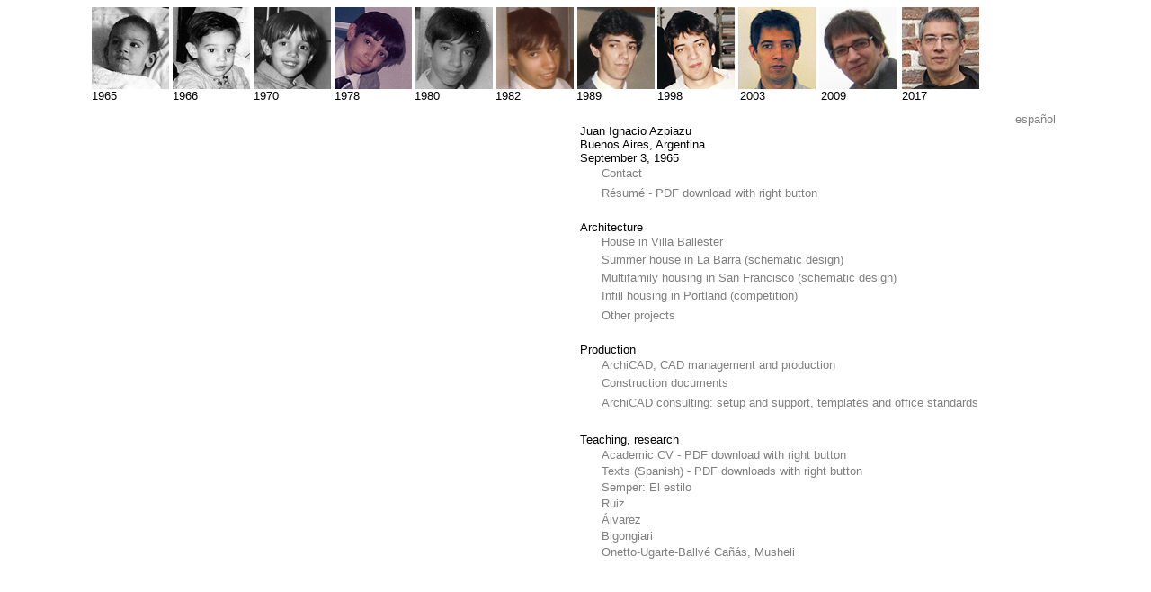

--- FILE ---
content_type: text/html
request_url: http://www.ignacioazpiazu.com/home-en.html
body_size: 2148
content:
<!DOCTYPE html>
<html class="html">
 <head>

  <meta http-equiv="Content-type" content="text/html;charset=UTF-8"/>
  <meta name="generator" content="7.0.314.244"/>
  <title>Home&#45;en</title>
  <!-- CSS -->
  <link rel="stylesheet" type="text/css" href="css/site_global.css?464815403"/>
  <link rel="stylesheet" type="text/css" href="css/master_masterheader.css?208882509"/>
  <link rel="stylesheet" type="text/css" href="css/master_masteren.css?4186717620"/>
  <link rel="stylesheet" type="text/css" href="css/home-en.css?105782908" id="pagesheet"/>
  <!-- Other scripts -->
  <script type="text/javascript">
   document.documentElement.className += ' js';
</script>
   </head>
 <body>

  <div class="clearfix" id="page"><!-- column -->
   <div class="clearfix colelem" id="pu1024"><!-- group -->
    <div class="clip_frame grpelem" id="u1024"><!-- image -->
     <img class="block" id="u1024_img" src="images/1965.jpg" alt="" width="86" height="91"/>
    </div>
    <div class="clip_frame grpelem" id="u817"><!-- image -->
     <img class="block" id="u817_img" src="images/1966.jpg" alt="" width="86" height="91"/>
    </div>
    <div class="clip_frame grpelem" id="u1022"><!-- image -->
     <img class="block" id="u1022_img" src="images/1970.jpg" alt="" width="86" height="91"/>
    </div>
    <div class="clip_frame grpelem" id="u1006"><!-- image -->
     <img class="block" id="u1006_img" src="images/1978.jpg" alt="" width="86" height="91"/>
    </div>
    <div class="clip_frame grpelem" id="u819"><!-- image -->
     <img class="block" id="u819_img" src="images/1980.jpg" alt="" width="86" height="91"/>
    </div>
    <div class="clip_frame grpelem" id="u943"><!-- image -->
     <img class="block" id="u943_img" src="images/1982.jpg" alt="" width="86" height="91"/>
    </div>
    <div class="clip_frame grpelem" id="u1015"><!-- image -->
     <img class="block" id="u1015_img" src="images/1989.jpg" alt="" width="86" height="91"/>
    </div>
    <div class="clip_frame grpelem" id="u1011"><!-- image -->
     <img class="block" id="u1011_img" src="images/1998.jpg" alt="" width="86" height="91"/>
    </div>
    <div class="clip_frame grpelem" id="u823"><!-- image -->
     <img class="block" id="u823_img" src="images/2003.jpg" alt="" width="86" height="91"/>
    </div>
    <div class="clip_frame grpelem" id="u1610"><!-- image -->
     <img class="block" id="u1610_img" src="images/2009.jpg" alt="" width="86" height="91"/>
    </div>
    <div class="clip_frame grpelem" id="u7354"><!-- image -->
     <img class="block" id="u7354_img" src="images/2017-2.jpg" alt="" width="86" height="91"/>
    </div>
   </div>
   <div class="clearfix colelem" id="pu1005-4"><!-- group -->
    <div class="Year clearfix grpelem" id="u1005-4"><!-- content -->
     <p>1965</p>
    </div>
    <div class="Year clearfix grpelem" id="u1021-4"><!-- content -->
     <p>1966</p>
    </div>
    <div class="Year clearfix grpelem" id="u1014-4"><!-- content -->
     <p>1970</p>
    </div>
    <div class="Year clearfix grpelem" id="u1010-4"><!-- content -->
     <p>1978</p>
    </div>
    <div class="Year clearfix grpelem" id="u1029-4"><!-- content -->
     <p>1980</p>
    </div>
    <div class="Year clearfix grpelem" id="u863-4"><!-- content -->
     <p>1982</p>
    </div>
    <div class="Year clearfix grpelem" id="u1020-4"><!-- content -->
     <p>1989</p>
    </div>
    <div class="Year clearfix grpelem" id="u822-4"><!-- content -->
     <p>1998</p>
    </div>
    <div class="Year clearfix grpelem" id="u1009-4"><!-- content -->
     <p>2003</p>
    </div>
    <div class="Year clearfix grpelem" id="u821-4"><!-- content -->
     <p>2009</p>
    </div>
    <div class="Year clearfix grpelem" id="u1027-4"><!-- content -->
     <p>2017</p>
    </div>
    <div class="Year clearfix grpelem" id="u1028-3"><!-- content -->
     <p>&nbsp;</p>
    </div>
   </div>
   <a class="nonblock nontext clearfix colelem" id="u625-4" href="home-es.html"><!-- content --><p class="Idioma">español</p></a>
   <div class="T-tulo clearfix colelem" id="u4744-8"><!-- content -->
    <p>Juan Ignacio Azpiazu</p>
    <p>Buenos Aires, Argentina</p>
    <p>September 3, 1965</p>
   </div>
   <ul class="MenuBar clearfix colelem" id="menuu4653"><!-- vertical box -->
    <li class="MenuItemContainer clearfix colelem" id="u4676"><!-- horizontal box -->
     <a class="nonblock nontext MenuItem MenuItemWithSubMenu clearfix grpelem" id="u4677" href="contact-en.html"><!-- horizontal box --><div class="MenuItemLabel Menu clearfix grpelem" id="u4678-4"><!-- content --><p>Contact</p></div></a>
    </li>
    <li class="MenuItemContainer clearfix colelem" id="u4654"><!-- horizontal box -->
     <a class="nonblock nontext MenuItem MenuItemWithSubMenu clearfix grpelem" id="u4657" href="http://www.ignacioazpiazu.com/samples/Azpiazu-en-130922.pdf"><!-- horizontal box --><div class="MenuItemLabel Menu clearfix grpelem" id="u4658-4"><!-- content --><p>Résumé &#45; PDF download with right button</p></div></a>
    </li>
   </ul>
   <div class="T-tulo clearfix colelem" id="u4743-4"><!-- content -->
    <p>Architecture</p>
   </div>
   <ul class="MenuBar clearfix colelem" id="menuu4602"><!-- vertical box -->
    <li class="MenuItemContainer clearfix colelem" id="u4610"><!-- horizontal box -->
     <a class="nonblock nontext MenuItem MenuItemWithSubMenu clearfix grpelem" id="u4613" href="csk-en.html"><!-- horizontal box --><div class="MenuItemLabel Menu clearfix grpelem" id="u4614-4"><!-- content --><p>House in Villa Ballester</p></div></a>
    </li>
    <li class="MenuItemContainer clearfix colelem" id="u4646"><!-- horizontal box -->
     <a class="nonblock nontext MenuItem MenuItemWithSubMenu clearfix grpelem" id="u4647" href="clb-en.html"><!-- horizontal box --><div class="MenuItemLabel Menu clearfix grpelem" id="u4650-4"><!-- content --><p>Summer house in La Barra (schematic design)</p></div></a>
    </li>
    <li class="MenuItemContainer clearfix colelem" id="u4617"><!-- horizontal box -->
     <a class="nonblock nontext MenuItem MenuItemWithSubMenu clearfix grpelem" id="u4620" href="coo-en.html"><!-- horizontal box --><div class="MenuItemLabel Menu clearfix grpelem" id="u4623-4"><!-- content --><p>Multifamily housing in San Francisco (schematic design)</p></div></a>
    </li>
    <li class="MenuItemContainer clearfix colelem" id="u4603"><!-- horizontal box -->
     <a class="nonblock nontext MenuItem MenuItemWithSubMenu clearfix grpelem" id="u4606" href="por-en.html"><!-- horizontal box --><div class="MenuItemLabel Menu clearfix grpelem" id="u4607-4"><!-- content --><p>Infill housing in Portland (competition)</p></div></a>
    </li>
    <li class="MenuItemContainer clearfix colelem" id="u4624"><!-- horizontal box -->
     <a class="nonblock nontext MenuItem MenuItemWithSubMenu clearfix grpelem" id="u4627" href="others-en.html"><!-- horizontal box --><div class="MenuItemLabel Menu clearfix grpelem" id="u4630-4"><!-- content --><p>Other projects</p></div></a>
    </li>
   </ul>
   <div class="T-tulo clearfix colelem" id="u4745-4"><!-- content -->
    <p>Production</p>
   </div>
   <ul class="MenuBar clearfix colelem" id="menuu4683"><!-- vertical box -->
    <li class="MenuItemContainer clearfix colelem" id="u4684"><!-- horizontal box -->
     <a class="nonblock nontext MenuItem MenuItemWithSubMenu clearfix grpelem" id="u4685" href="bim-en.html"><!-- horizontal box --><div class="MenuItemLabel Menu clearfix grpelem" id="u4688-4"><!-- content --><p>ArchiCAD, CAD management and production</p></div></a>
    </li>
    <li class="MenuItemContainer clearfix colelem" id="u4706"><!-- horizontal box -->
     <a class="nonblock nontext MenuItem MenuItemWithSubMenu clearfix grpelem" id="u4707" href="doc-en.html"><!-- horizontal box --><div class="MenuItemLabel Menu clearfix grpelem" id="u4708-4"><!-- content --><p>Construction documents</p></div></a>
    </li>
    <li class="MenuItemContainer clearfix colelem" id="u5856"><!-- horizontal box -->
     <a class="nonblock nontext MenuItem MenuItemWithSubMenu clearfix grpelem" id="u5859" href="consulting-en.html"><!-- horizontal box --><div class="MenuItemLabel Menu clearfix grpelem" id="u5862-4"><!-- content --><p>ArchiCAD consulting: setup and support, templates and office standards</p></div></a>
    </li>
   </ul>
   <div class="T-tulo clearfix colelem" id="u4746-4"><!-- content -->
    <p>Teaching, research</p>
   </div>
   <ul class="MenuBar clearfix colelem" id="menuu4713"><!-- vertical box -->
    <li class="MenuItemContainer clearfix colelem" id="u6102"><!-- horizontal box -->
     <a class="nonblock nontext MenuItem MenuItemWithSubMenu clearfix grpelem" id="u6103" href="http://www.ignacioazpiazu.com/Azpiazu-academic-131223.pdf"><!-- horizontal box --><div class="MenuItemLabel Menu clearfix grpelem" id="u6104-4"><!-- content --><p>Academic CV &#45; PDF download with right button</p></div></a>
    </li>
    <li class="MenuItemContainer clearfix colelem" id="u4736"><!-- horizontal box -->
     <a class="nonblock nontext MenuItem MenuItemWithSubMenu clearfix grpelem" id="u4739" href="texts-en.html"><!-- horizontal box --><div class="MenuItemLabel Menu clearfix grpelem" id="u4742-4"><!-- content --><p>Texts (Spanish) &#45; PDF downloads with right button</p></div></a>
    </li>
    <li class="MenuItemContainer clearfix colelem" id="u4729"><!-- horizontal box -->
     <a class="nonblock nontext MenuItem MenuItemWithSubMenu clearfix grpelem" id="u4730" href="semper-en.html"><!-- horizontal box --><div class="MenuItemLabel Menu clearfix grpelem" id="u4733-4"><!-- content --><p>Semper: El estilo</p></div></a>
    </li>
    <li class="MenuItemContainer clearfix colelem" id="u6123"><!-- horizontal box -->
     <a class="nonblock nontext MenuItem MenuItemWithSubMenu clearfix grpelem" id="u6126" href="ruiz-en.html"><!-- horizontal box --><div class="MenuItemLabel Menu clearfix grpelem" id="u6127-4"><!-- content --><p>Ruiz</p></div></a>
    </li>
    <li class="MenuItemContainer clearfix colelem" id="u7178"><!-- horizontal box -->
     <a class="nonblock nontext MenuItem MenuItemWithSubMenu clearfix grpelem" id="u7181" href="%c3%a1lvarez-en.html"><!-- horizontal box --><div class="MenuItemLabel Menu clearfix grpelem" id="u7184-4"><!-- content --><p>Álvarez</p></div></a>
    </li>
    <li class="MenuItemContainer clearfix colelem" id="u7171"><!-- horizontal box -->
     <a class="nonblock nontext MenuItem MenuItemWithSubMenu clearfix grpelem" id="u7174" href="bigongiari-en.html"><!-- horizontal box --><div class="MenuItemLabel Menu clearfix grpelem" id="u7177-4"><!-- content --><p>Bigongiari</p></div></a>
    </li>
    <li class="MenuItemContainer clearfix colelem" id="u7164"><!-- horizontal box -->
     <a class="nonblock nontext MenuItem MenuItemWithSubMenu clearfix grpelem" id="u7167" href="oubcm-en.html"><!-- horizontal box --><div class="MenuItemLabel Menu clearfix grpelem" id="u7170-4"><!-- content --><p>Onetto&#45;Ugarte&#45;Ballvé Cañás, Musheli</p></div></a>
    </li>
   </ul>
  </div>
  <!-- JS includes -->
  <script type="text/javascript">
   if (document.location.protocol != 'https:') document.write('\x3Cscript src="http://musecdn.businesscatalyst.com/scripts/4.0/jquery-1.8.3.min.js" type="text/javascript">\x3C/script>');
</script>
  <script type="text/javascript">
   window.jQuery || document.write('\x3Cscript src="scripts/jquery-1.8.3.min.js" type="text/javascript">\x3C/script>');
</script>
  <script src="scripts/museutils.js?3865766194" type="text/javascript"></script>
  <script src="scripts/jquery.musemenu.js?3788803530" type="text/javascript"></script>
  <!-- Other scripts -->
  <script type="text/javascript">
   $(document).ready(function() { try {
Muse.Utils.transformMarkupToFixBrowserProblemsPreInit();/* body */
Muse.Utils.prepHyperlinks(true);/* body */
Muse.Utils.initWidget('.MenuBar', function(elem) { return $(elem).museMenu(); });/* unifiedNavBar */
Muse.Utils.showWidgetsWhenReady();/* body */
Muse.Utils.transformMarkupToFixBrowserProblems();/* body */
} catch(e) { Muse.Assert.fail('Error calling selector function:' + e); }});
</script>
   </body>
</html>


--- FILE ---
content_type: text/css
request_url: http://www.ignacioazpiazu.com/css/master_masterheader.css?208882509
body_size: 133
content:
#u1024,#u817,#u1022,#u1006,#u819,#u943,#u1015,#u1011,#u823,#u1610,#u7354,#u1005-4,#u1021-4,#u1014-4,#u1010-4,#u1029-4,#u863-4,#u1020-4,#u822-4,#u1009-4,#u821-4,#u1027-4,#u1028-3
{
	position: relative;
}



--- FILE ---
content_type: text/css
request_url: http://www.ignacioazpiazu.com/css/master_masteren.css?4186717620
body_size: 695
content:
#u4678-4
{
	border-style: none;
	border-color: transparent;
	background-color: transparent;
	position: relative;
}

#u4677:hover #u4678-4 p
{
	color: #505050;
	visibility: inherit;
}

#u4658-4
{
	border-style: none;
	border-color: transparent;
	background-color: transparent;
	position: relative;
}

#u4657:hover #u4658-4 p
{
	color: #505050;
	visibility: inherit;
}

.MenuItem /* unifiedNavBar */
{
	cursor: pointer;
}

#u4614-4
{
	border-style: none;
	border-color: transparent;
	background-color: transparent;
	position: relative;
}

#u4613:hover #u4614-4 p
{
	color: #505050;
	visibility: inherit;
}

#u4650-4
{
	border-style: none;
	border-color: transparent;
	background-color: transparent;
	position: relative;
}

#u4647:hover #u4650-4 p
{
	color: #505050;
	visibility: inherit;
}

#u4623-4
{
	border-style: none;
	border-color: transparent;
	background-color: transparent;
	position: relative;
}

#u4620:hover #u4623-4 p
{
	color: #505050;
	visibility: inherit;
}

#u4607-4
{
	border-style: none;
	border-color: transparent;
	background-color: transparent;
	position: relative;
}

#u4606:hover #u4607-4 p
{
	color: #505050;
	visibility: inherit;
}

#u4630-4
{
	border-style: none;
	border-color: transparent;
	background-color: transparent;
	position: relative;
}

#u4627:hover #u4630-4 p
{
	color: #505050;
	visibility: inherit;
}

#u4688-4
{
	border-style: none;
	border-color: transparent;
	background-color: transparent;
	position: relative;
}

#u4685:hover #u4688-4 p
{
	color: #505050;
	visibility: inherit;
}

#u4708-4
{
	border-style: none;
	border-color: transparent;
	background-color: transparent;
	position: relative;
}

#u4707:hover #u4708-4 p
{
	color: #505050;
	visibility: inherit;
}

#u5862-4
{
	border-style: none;
	border-color: transparent;
	background-color: transparent;
	position: relative;
}

#u5859:hover #u5862-4 p
{
	color: #505050;
	visibility: inherit;
}

#u6104-4
{
	border-style: none;
	border-color: transparent;
	background-color: transparent;
	position: relative;
}

#u6103:hover #u6104-4 p
{
	color: #505050;
	visibility: inherit;
}

#u4742-4
{
	border-style: none;
	border-color: transparent;
	background-color: transparent;
	position: relative;
}

#u4739:hover #u4742-4 p
{
	color: #505050;
	visibility: inherit;
}

#u4733-4
{
	border-style: none;
	border-color: transparent;
	background-color: transparent;
	position: relative;
}

#u4730:hover #u4733-4 p
{
	color: #505050;
	visibility: inherit;
}

#u6127-4
{
	border-style: none;
	border-color: transparent;
	background-color: transparent;
	position: relative;
}

#u6126:hover #u6127-4 p
{
	color: #505050;
	visibility: inherit;
}

#u7184-4
{
	border-style: none;
	border-color: transparent;
	background-color: transparent;
	position: relative;
}

#u7181:hover #u7184-4 p
{
	color: #505050;
	visibility: inherit;
}

#u7177-4
{
	border-style: none;
	border-color: transparent;
	background-color: transparent;
	position: relative;
}

#u7174:hover #u7177-4 p
{
	color: #505050;
	visibility: inherit;
}

#u625-4,#u4744-8,#menuu4653,#u4676,#u4677,#u4654,#u4657,#u4743-4,#menuu4602,#u4610,#u4613,#u4646,#u4647,#u4617,#u4620,#u4603,#u4606,#u4624,#u4627,#u4745-4,#menuu4683,#u4684,#u4685,#u4706,#u4707,#u5856,#u5859,#u4746-4,#menuu4713,#u6102,#u6103,#u4736,#u4739,#u4729,#u4730,#u6123,#u6126,#u7178,#u7181,#u7171,#u7174,#u7164,#u7167
{
	position: relative;
}

#u7170-4
{
	border-style: none;
	border-color: transparent;
	background-color: transparent;
	position: relative;
}

#u4677.MuseMenuActive #u4678-4,#u4657.MuseMenuActive #u4658-4,#u4613.MuseMenuActive #u4614-4,#u4647.MuseMenuActive #u4650-4,#u4620.MuseMenuActive #u4623-4,#u4606.MuseMenuActive #u4607-4,#u4627.MuseMenuActive #u4630-4,#u4685.MuseMenuActive #u4688-4,#u4707.MuseMenuActive #u4708-4,#u5859.MuseMenuActive #u5862-4,#u6103.MuseMenuActive #u6104-4,#u4739.MuseMenuActive #u4742-4,#u4730.MuseMenuActive #u4733-4,#u6126.MuseMenuActive #u6127-4,#u7181.MuseMenuActive #u7184-4,#u7174.MuseMenuActive #u7177-4,#u7167.MuseMenuActive #u7170-4
{
	border-style: none;
	border-color: transparent;
}

#u7167:hover #u7170-4 p
{
	color: #505050;
	visibility: inherit;
}

#u4677.MuseMenuActive #u4678-4 p,#u4657.MuseMenuActive #u4658-4 p,#u4613.MuseMenuActive #u4614-4 p,#u4647.MuseMenuActive #u4650-4 p,#u4620.MuseMenuActive #u4623-4 p,#u4606.MuseMenuActive #u4607-4 p,#u4627.MuseMenuActive #u4630-4 p,#u4685.MuseMenuActive #u4688-4 p,#u4707.MuseMenuActive #u4708-4 p,#u5859.MuseMenuActive #u5862-4 p,#u6103.MuseMenuActive #u6104-4 p,#u4739.MuseMenuActive #u4742-4 p,#u4730.MuseMenuActive #u4733-4 p,#u6126.MuseMenuActive #u6127-4 p,#u7181.MuseMenuActive #u7184-4 p,#u7174.MuseMenuActive #u7177-4 p,#u7167.MuseMenuActive #u7170-4 p
{
	color: #323232;
	visibility: inherit;
}



--- FILE ---
content_type: text/css
request_url: http://www.ignacioazpiazu.com/css/home-en.css?105782908
body_size: 1092
content:
.html
{
	background-color: #FFFFFF;
}

#page
{
	z-index: 1;
	width: 1077px;
	min-height: 604px;
	background-image: none;
	border-style: none;
	border-color: transparent;
	background-color: #FFFFFF;
	margin-left: auto;
	margin-right: auto;
	padding: 8px 21px 38px 22px;
}

#u1024
{
	z-index: 2;
	width: 86px;
	margin-right: -10000px;
}

#u817
{
	z-index: 6;
	width: 86px;
	margin-right: -10000px;
	left: 90px;
}

#u1022
{
	z-index: 4;
	width: 86px;
	margin-right: -10000px;
	left: 180px;
}

#u1006
{
	z-index: 8;
	width: 86px;
	margin-right: -10000px;
	left: 270px;
}

#u819
{
	z-index: 10;
	width: 86px;
	margin-right: -10000px;
	left: 360px;
}

#u943
{
	z-index: 12;
	width: 86px;
	margin-right: -10000px;
	left: 450px;
}

#u1015
{
	z-index: 14;
	width: 86px;
	margin-right: -10000px;
	left: 540px;
}

#u1011
{
	z-index: 16;
	width: 86px;
	margin-right: -10000px;
	left: 629px;
}

#u823
{
	z-index: 18;
	width: 86px;
	margin-right: -10000px;
	left: 719px;
}

#u1610
{
	z-index: 67;
	width: 86px;
	margin-right: -10000px;
	left: 809px;
}

#u7354
{
	z-index: 69;
	width: 86px;
	margin-right: -10000px;
	left: 901px;
}

#pu1024,#pu1005-4
{
	width: 0.01px;
	position: relative;
}

#u1005-4
{
	z-index: 20;
	width: 86px;
	min-height: 26px;
	margin-right: -10000px;
}

#u1021-4
{
	z-index: 44;
	width: 86px;
	min-height: 26px;
	margin-right: -10000px;
	left: 90px;
}

#u1014-4
{
	z-index: 32;
	width: 86px;
	min-height: 26px;
	margin-right: -10000px;
	left: 180px;
}

#u1010-4
{
	z-index: 56;
	width: 86px;
	min-height: 26px;
	margin-right: -10000px;
	left: 270px;
}

#u1029-4
{
	z-index: 24;
	width: 86px;
	min-height: 26px;
	margin-right: -10000px;
	left: 359px;
}

#u863-4
{
	z-index: 48;
	width: 86px;
	min-height: 26px;
	margin-right: -10000px;
	left: 449px;
}

#u1020-4
{
	z-index: 36;
	width: 86px;
	min-height: 26px;
	margin-right: -10000px;
	left: 539px;
}

#u822-4
{
	z-index: 60;
	width: 86px;
	min-height: 26px;
	margin-right: -10000px;
	left: 629px;
}

#u1009-4
{
	z-index: 28;
	width: 86px;
	min-height: 26px;
	margin-right: -10000px;
	left: 721px;
}

#u821-4
{
	z-index: 52;
	width: 86px;
	min-height: 26px;
	margin-right: -10000px;
	left: 811px;
}

#u1027-4
{
	z-index: 40;
	width: 86px;
	min-height: 26px;
	margin-right: -10000px;
	left: 901px;
}

#u1028-3
{
	z-index: 64;
	width: 86px;
	min-height: 26px;
	margin-right: -10000px;
	left: 991px;
}

#u625-4
{
	z-index: 71;
	width: 190px;
	min-height: 11px;
	margin-left: 882px;
}

#u4744-8
{
	z-index: 185;
	width: 190px;
	min-height: 11px;
	margin-left: 543px;
	top: -2px;
	margin-bottom: -2px;
}

#menuu4653
{
	z-index: 106;
	width: 464px;
	margin-left: 567px;
	margin-top: 2px;
}

#u4678-4
{
	width: 464px;
	min-height: 16px;
	margin-right: -10000px;
}

#u4677:hover #u4678-4
{
	padding-top: 0px;
	padding-bottom: 0px;
	min-height: 16px;
	margin: 0px -10000px 0px 0px;
}

#u4658-4
{
	width: 464px;
	min-height: 16px;
	margin-right: -10000px;
}

#u4677.MuseMenuActive #u4678-4,#u4657:hover #u4658-4
{
	padding-top: 0px;
	padding-bottom: 0px;
	min-height: 16px;
	margin: 0px -10000px 0px 0px;
}

#u4743-4
{
	z-index: 181;
	width: 190px;
	min-height: 11px;
	margin-left: 543px;
	margin-top: 20px;
}

#menuu4602
{
	z-index: 75;
	width: 464px;
	margin-left: 567px;
	margin-top: 1px;
}

#u4614-4
{
	width: 464px;
	min-height: 16px;
	margin-right: -10000px;
}

#u4657.MuseMenuActive #u4658-4,#u4613:hover #u4614-4
{
	padding-top: 0px;
	padding-bottom: 0px;
	min-height: 16px;
	margin: 0px -10000px 0px 0px;
}

#u4650-4
{
	width: 464px;
	min-height: 16px;
	margin-right: -10000px;
}

#u4613.MuseMenuActive #u4614-4,#u4647:hover #u4650-4
{
	padding-top: 0px;
	padding-bottom: 0px;
	min-height: 16px;
	margin: 0px -10000px 0px 0px;
}

#u4623-4
{
	width: 464px;
	min-height: 16px;
	margin-right: -10000px;
}

#u4647.MuseMenuActive #u4650-4,#u4620:hover #u4623-4
{
	padding-top: 0px;
	padding-bottom: 0px;
	min-height: 16px;
	margin: 0px -10000px 0px 0px;
}

#u4607-4
{
	width: 464px;
	min-height: 16px;
	margin-right: -10000px;
}

#u4620.MuseMenuActive #u4623-4,#u4606:hover #u4607-4
{
	padding-top: 0px;
	padding-bottom: 0px;
	min-height: 16px;
	margin: 0px -10000px 0px 0px;
}

#u4630-4
{
	width: 464px;
	min-height: 16px;
	margin-right: -10000px;
}

#u4606.MuseMenuActive #u4607-4,#u4627:hover #u4630-4
{
	padding-top: 0px;
	padding-bottom: 0px;
	min-height: 16px;
	margin: 0px -10000px 0px 0px;
}

#u4745-4
{
	z-index: 193;
	width: 190px;
	min-height: 11px;
	margin-left: 543px;
	margin-top: 20px;
}

#menuu4683
{
	z-index: 119;
	width: 464px;
	margin-left: 567px;
	margin-top: 2px;
}

#u4613,#u4647,#u4620,#u4685
{
	width: 464px;
	min-height: 17px;
	margin-right: -10000px;
}

#u4688-4
{
	width: 464px;
	min-height: 16px;
	margin-right: -10000px;
}

#u4627.MuseMenuActive #u4630-4,#u4685:hover #u4688-4
{
	padding-top: 0px;
	padding-bottom: 0px;
	min-height: 16px;
	margin: 0px -10000px 0px 0px;
}

#u4646,#u4617,#u4603,#u4706
{
	width: 464px;
	margin-top: 3px;
}

#u4708-4
{
	width: 464px;
	min-height: 16px;
	margin-right: -10000px;
}

#u4685.MuseMenuActive #u4688-4,#u4707:hover #u4708-4
{
	padding-top: 0px;
	padding-bottom: 0px;
	min-height: 16px;
	margin: 0px -10000px 0px 0px;
}

#u4654,#u4624,#u5856
{
	width: 464px;
	margin-top: 4px;
}

#u4677,#u4657,#u4606,#u4627,#u4707,#u5859
{
	width: 464px;
	min-height: 18px;
	margin-right: -10000px;
}

#u5862-4
{
	width: 464px;
	min-height: 16px;
	margin-right: -10000px;
}

#u4707.MuseMenuActive #u4708-4,#u5859:hover #u5862-4
{
	padding-top: 0px;
	padding-bottom: 0px;
	min-height: 16px;
	margin: 0px -10000px 0px 0px;
}

#u4746-4
{
	z-index: 197;
	width: 190px;
	min-height: 11px;
	margin-left: 543px;
	margin-top: 23px;
}

#menuu4713
{
	z-index: 138;
	width: 464px;
	margin-left: 567px;
	margin-top: 2px;
}

#u4676,#u4610,#u4684,#u6102
{
	width: 464px;
}

#u6103,#u6104-4
{
	width: 464px;
	min-height: 16px;
	margin-right: -10000px;
}

#u5859.MuseMenuActive #u5862-4,#u6103:hover #u6104-4
{
	padding-top: 0px;
	padding-bottom: 0px;
	min-height: 16px;
	margin: 0px -10000px 0px 0px;
}

#u4739,#u4742-4
{
	width: 464px;
	min-height: 16px;
	margin-right: -10000px;
}

#u6103.MuseMenuActive #u6104-4,#u4739:hover #u4742-4
{
	padding-top: 0px;
	padding-bottom: 0px;
	min-height: 16px;
	margin: 0px -10000px 0px 0px;
}

#u4730,#u4733-4
{
	width: 464px;
	min-height: 16px;
	margin-right: -10000px;
}

#u4739.MuseMenuActive #u4742-4,#u4730:hover #u4733-4
{
	padding-top: 0px;
	padding-bottom: 0px;
	min-height: 16px;
	margin: 0px -10000px 0px 0px;
}

#u6126,#u6127-4
{
	width: 464px;
	min-height: 16px;
	margin-right: -10000px;
}

#u4730.MuseMenuActive #u4733-4,#u6126:hover #u6127-4
{
	padding-top: 0px;
	padding-bottom: 0px;
	min-height: 16px;
	margin: 0px -10000px 0px 0px;
}

#u7181,#u7184-4
{
	width: 464px;
	min-height: 16px;
	margin-right: -10000px;
}

#u6126.MuseMenuActive #u6127-4,#u7181:hover #u7184-4
{
	padding-top: 0px;
	padding-bottom: 0px;
	min-height: 16px;
	margin: 0px -10000px 0px 0px;
}

#u7174,#u7177-4
{
	width: 464px;
	min-height: 16px;
	margin-right: -10000px;
}

#u7181.MuseMenuActive #u7184-4,#u7174:hover #u7177-4
{
	padding-top: 0px;
	padding-bottom: 0px;
	min-height: 16px;
	margin: 0px -10000px 0px 0px;
}

#u4736,#u4729,#u6123,#u7178,#u7171,#u7164
{
	width: 464px;
	margin-top: 2px;
}

#u7167,#u7170-4
{
	width: 464px;
	min-height: 16px;
	margin-right: -10000px;
}

#u7174.MuseMenuActive #u7177-4,#u7167:hover #u7170-4
{
	padding-top: 0px;
	padding-bottom: 0px;
	min-height: 16px;
	margin: 0px -10000px 0px 0px;
}

#u7167.MuseMenuActive #u7170-4
{
	padding-top: 0px;
	padding-bottom: 0px;
	min-height: 16px;
	margin: 0px -10000px 0px 0px;
}

body
{
	padding-bottom: 162px;
}



--- FILE ---
content_type: text/javascript
request_url: http://www.ignacioazpiazu.com/scripts/jquery.musemenu.js?3788803530
body_size: 1845
content:
/*
 ADOBE CONFIDENTIAL
 ___________________

 Copyright 2011 Adobe Systems Incorporated
 All Rights Reserved.

 NOTICE:  All information contained herein is, and remains
 the property of Adobe Systems Incorporated and its suppliers,
 if any.  The intellectual and technical concepts contained
 herein are proprietary to Adobe Systems Incorporated and its
 suppliers and may be covered by U.S. and Foreign Patents,
 patents in process, and are protected by trade secret or copyright law.
 Dissemination of this information or reproduction of this material
 is strictly forbidden unless prior written permission is obtained
 from Adobe Systems Incorporated.
*/
(function(a){a.fn.museMenu=function(){return this.each(function(){var b=a(this),c="absolute",d,f,g,i,h,k;if(b.css("position")=="fixed"){c="fixed";k=b;var j=Muse.Utils.getStyleSheetRuleById(Muse.Utils.getPageStyleSheet(),this.id);d=j?Muse.Utils.getRuleProperty(j,"top"):b.css("top");f=j?Muse.Utils.getRuleProperty(j,"left"):b.css("left");g=j?Muse.Utils.getRuleProperty(j,"right"):b.css("right");i=j?Muse.Utils.getRuleProperty(j,"bottom"):b.css("bottom");h=parseInt(b.css("margin-left"))}else for(j=b.parent();j.length>
0&&j.attr("id")!="page";){if(j.css("position")=="fixed"){c="fixed";k=j;var l=j.offset(),m=b.offset(),o=Muse.Utils.getStyleSheetRuleById(Muse.Utils.getPageStyleSheet(),j.attr("id")),q=o?Muse.Utils.getRuleProperty(o,"top"):j.css("top"),r=o?Muse.Utils.getRuleProperty(o,"left"):j.css("left"),n=o?Muse.Utils.getRuleProperty(o,"right"):j.css("right"),o=o?Muse.Utils.getRuleProperty(o,"bottom"):j.css("bottom");d=q&&q!="auto"?parseInt(q)+(m.top-l.top):q;f=r&&r!="auto"&&r.indexOf("%")==-1?parseInt(r)+(m.left-
l.left):r;g=n&&n!="auto"&&n.indexOf("%")==-1?parseInt(n)+(l.left+j.width())-(m.left+b.width()):n;i=o&&o!="auto"?parseInt(o)+(l.top+j.height())-(m.top+b.height()):o;h=parseInt(j.css("margin-left"))+(r&&r.indexOf("%")!=-1?m.left-l.left:0);break}j=j.parent()}var u=a(),A=!1,D=b.find(".MenuItemContainer"),j=b.find(".MenuItem"),l=b.find(".SubMenu").add(j),v;l.on("mouseover",function(){A=!0});l.on("mouseleave",function(){A=!1;setTimeout(function(){A===!1&&(D.each(function(){a(this).data("hideSubmenu")()}),
u=a())},300)});D.on("mouseleave",function(b){var c=a(b.target),d=c.closest(".SubMenu");v&&clearTimeout(v);d.length>0&&(v=setTimeout(function(){d.find(".MenuItemContainer").each(function(){a(this).data("hideSubmenu")()});u=c.closest(".MenuItemContainer").data("$parentMenuItemContainer")},300))});D.on("mouseenter",function(){clearTimeout(v)});j.each(function(){var j=a(this),l=j.siblings(".SubMenu"),m=j.closest(".MenuItemContainer"),p=m.parentsUntil(".MenuBar").filter(".MenuItemContainer").length===
0,o;if(p&&l.length>0)j.data("offsetContainer",a("<div style='position:"+c+"' class='MenuBar popup_element'></div>").hide().appendTo("body")),l.show(),o=l.position().top,l.hide();m.data("$parentMenuItemContainer",m.parent().closest(".MenuItemContainer")).data("showSubmenuOnly",function(){if(p&&l.length>0){var a=j.data("offsetContainer");if(c!="fixed"){var n=m.offset();a.appendTo("body").css({left:n.left,top:n.top}).append(l).show()}else{var n=m.position(),q=0,r=0;g&&g!="auto"&&(q=b.outerWidth()-n.left);
i&&i!="auto"&&(r=o);a.appendTo("body").css({left:f,top:d,right:g,bottom:i,marginLeft:h+n.left,marginRight:q,marginTop:n.top,marginBottom:r}).append(l).show()}k&&a&&k.data("hasScrollEffect")===!0&&a.cloneScrollEffectsFrom(k)}l.show();l.find(".SubMenu").hide()}).data("hideSubmenu",function(){var a=j.data("offsetContainer");a&&a.data("hasScrollEffect")===!0&&a.clearScrollEffects();l.hide()}).data("isDescendentOf",function(a){for(var b=m.data("$parentMenuItemContainer");b.length>0;){if(a.index(b)>=0)return!0;
b=b.data("$parentMenuItemContainer")}return!1});var n=function(){var b=u;b.length==0?m.data("showSubmenuOnly")():m.data("$parentMenuItemContainer").index(b)>=0?m.data("showSubmenuOnly")():m.siblings().index(b)>=0?(b.data("hideSubmenu")(),m.data("showSubmenuOnly")()):b.data("isDescendentOf")(m)?m.data("showSubmenuOnly")():b.data("isDescendentOf")(m.siblings(".MenuItemContainer"))?(m.siblings(".MenuItemContainer").each(function(){a(this).data("hideSubmenu")()}),m.data("showSubmenuOnly")()):b.get(0)==
m.get(0)&&m.data("showSubmenuOnly")();u=m},q=null;j.on("mouseenter",function(){j.data("mouseEntered",!0);q=setTimeout(function(){n()},200);j.one("mouseleave",function(){clearTimeout(q);j.data("mouseEntered",!1)})});l.length&&(j.attr("aria-haspopup",!0),Muse.Browser.Features.Touch&&(j.click(function(){return l.is(":visible")}),a(document.documentElement).on(Muse.Browser.Features.Touch.End,Muse.Browser.Features.Touch.Listener(function(b){!l.is(":visible")&&a(b.target).closest(m).length>0?(b.stopPropagation(),
Muse.Utils.redirectCancelled=!0,setTimeout(function(){Muse.Utils.redirectCancelled=!1},16),j.data("mouseEntered")&&setTimeout(function(){m.data("showSubmenuOnly")()},200)):l.is(":visible")&&a(b.target).closest(l).length==0&&a(b.target).closest(m).length==0&&m.data("hideSubmenu")()}))))});j.filter(".MuseMenuActive").each(function(){for(var b=a(this).closest(".MenuItemContainer").data("$parentMenuItemContainer");b&&b.length>0;)b.children(".MenuItem").addClass("MuseMenuActive"),b=b.data("$parentMenuItemContainer")})})}})(jQuery);


--- FILE ---
content_type: text/javascript
request_url: http://www.ignacioazpiazu.com/scripts/museutils.js?3865766194
body_size: 8326
content:
/*
 ADOBE CONFIDENTIAL
 ___________________

 Copyright 2011 Adobe Systems Incorporated
 All Rights Reserved.

 NOTICE:  All information contained herein is, and remains
 the property of Adobe Systems Incorporated and its suppliers,
 if any.  The intellectual and technical concepts contained
 herein are proprietary to Adobe Systems Incorporated and its
 suppliers and may be covered by U.S. and Foreign Patents,
 patents in process, and are protected by trade secret or copyright law.
 Dissemination of this information or reproduction of this material
 is strictly forbidden unless prior written permission is obtained
 from Adobe Systems Incorporated.
*/
if(typeof Muse=="undefined")window.Muse={};Muse.Assert={};Muse.Assert.fail=function(a){alert("MuseJSAssert: "+a)};Muse.Assert.assert=function(a,b){if(!a)throw Error(b);};$.extend($.browser,{SafariMobile:navigator.userAgent.toLowerCase().match(/iP(hone|ad|od)/i)});if(!Array.indexOf)Array.prototype.indexOf=function(a){for(var b=0;b<this.length;++b)if(this[b]==a)return b;return-1};Muse.Plugins={};Muse.Utils={};
Muse.Utils.getCssVendorPrefix=function(){if(!Muse.Utils.isDefined(Muse.Utils.getCssVendorPrefix.flag))Muse.Utils.getCssVendorPrefix.flag=/webkit/i.test(navigator.appVersion)?"-webkit":/firefox/i.test(navigator.userAgent)?"-moz":/trident/i.test(navigator.userAgent)?"-ms":"opera"in window?"-o":"";return Muse.Utils.getCssVendorPrefix.flag};Muse.Utils.wrapElement=function(a,b){a.parentNode.replaceChild(b,a);b.appendChild(a)};
Muse.Utils.firstChild=function(a,b){for(var c=0;c<a.childNodes.length;c++){var d=a.childNodes[c];if(d.nodeType==1&&(!b||b.matches(d)))return d}return null};Muse.Utils.firstDescendant=function(a,b,c){for(var d=0;d<a.childNodes.length;d++){var f=a.childNodes[d];if(f.nodeType==1){if(!b||b.matches(f))return f;if(!c||!c.matches(f))if(f=Muse.Utils.firstDescendant(f,b,c))return f}}return null};
Muse.Utils.descendants=function(a,b,c,d){if(!d)d=[],d.forEach=function(a){for(var b=0;b<this.length;b++)if(a(this[b]))break},d.forEachTry=function(a){for(var b=0;b<this.length;b++)try{if(a(this[b]))break}catch(c){}};for(var f=0;f<a.childNodes.length;f++){var h=a.childNodes[f];h.nodeType==1&&((!b||b.matches(h))&&d.push(h),(!c||!c.matches(h))&&Muse.Utils.descendants(h,b,c,d))}return d};Muse.Utils.children=function(a,b){return Muse.Utils.descendants(a,b,Muse.Utils.Match.always)};Muse.Utils.Match={};
Muse.Utils.Match.ByClass=function(a){this.cl=a};Muse.Utils.Match.ByClass.prototype.matches=function(a){return $(a).hasClass(this.cl)};Muse.Utils.Match.ByNodeName=function(a){this.nm=a.toLowerCase()};Muse.Utils.Match.ByNodeName.prototype.matches=function(a){return this.nm==a.nodeName.toLowerCase()};Muse.Utils.Match.ByFixed=function(a){this.matchResult=a};Muse.Utils.Match.ByFixed.prototype.matches=function(){return this.matchResult};Muse.Utils.Match.byClass=function(a){return new Muse.Utils.Match.ByClass(a)};
Muse.Utils.Match.byNodeName=function(a){return new Muse.Utils.Match.ByNodeName(a)};Muse.Utils.Match.byFixed=function(a){return new Muse.Utils.Match.ByFixed(a)};Muse.Utils.Match.always=Muse.Utils.Match.byFixed(!0);Muse.Utils.Match.never=Muse.Utils.Match.byFixed(!1);Muse.Utils.moveChildren=function(a,b){for(;a.childNodes.length>0;)b.appendChild(a.childNodes[0])};Muse.Utils.copyChildren=function(a,b){for(var c=0;c<a.childNodes.length;c++)b.appendChild(a.childNodes[c].cloneNode(!0))};
Muse.Utils.copyChildrenBefore=function(a,b){for(var c=0;c<a.childNodes.length;c++)b.parentNode.insertBefore(a.childNodes[c].cloneNode(!0),b)};Muse.Utils.pixelRound=function(a){return Math.floor((a*100+0.5)/100)};Muse.Utils.getCurrentHTMLFileName=function(a){var b=document.location.href;b.charAt(b.length-1)=="/"?b="index":(b=b.substring(b.lastIndexOf("/")+1),b=b.indexOf("#")==0?"index":b.substring(0,b.lastIndexOf(".")));a&&(b+=".html");return b};
Muse.Utils.getPageStyleSheet=function(){for(var a=0;a<document.styleSheets.length;++a){var b=document.styleSheets[a],c=b.ownerNode?b.ownerNode:b.owningElement;if(c&&c.id=="pagesheet")return b}};Muse.Utils.getStyleSheetRuleById=function(a,b){var c="#"+b.toLowerCase();return Muse.Utils.anyStyleSheetRule(a,function(a){return a.toLowerCase()==c})};
Muse.Utils.anyStyleSheetRule=function(a,b){var c=!1,d=a.cssRules;if(!d)c=!0,d=a.rules;if(!d)return null;for(var f=0;f<d.length;++f){var h=d[f];if(Muse.Utils.isDefined(h.selectorText))if(c){if(b(h.selectorText))return h}else for(var k=h.selectorText.split(/\s*,\s*/),g=0;g<k.length;g++)if(b(k[g]))return h}return null};Muse.Utils.getRuleProperty=function(a,b){return a.style.getPropertyValue?a.style.getPropertyValue(b):a.style.getAttribute(b)};
Muse.Utils.setRuleProperty=function(a,b,c){a.style.setProperty?a.style.setProperty(b,c,""):a.style.setAttribute(b,c,0)};Muse.Utils.removeRuleProperty=function(a,b){a.style.removeProperty?a.style.removeProperty(b):a.style.removeAttribute(b,0)};
Muse.Utils.cloneStyleSheetRule=function(a){if(!Muse.Utils.isDefined(Muse.Utils.cloneStyleSheetRule.newNumber))Muse.Utils.cloneStyleSheetRule.newNumber=1;var b=Muse.Utils.getPageStyleSheet(a),c=Muse.Utils.getStyleSheetRuleById(b,a),d="c"+Muse.Utils.cloneStyleSheetRule.newNumber++,f="#"+d;b.insertRule?b.insertRule(c.cssText.replace("#"+a,f),b.cssRules.length):b.addRule(f,c.style.cssText);return d};
Muse.Utils.toCamelCase=function(a){for(var b=Muse.Utils.toCamelCase.exp;b.test(a);a=a.replace(b,RegExp.$1.toUpperCase()));return a};Muse.Utils.toCamelCase.exp=/-([a-z])/;Muse.Utils.getStyleValue=function(a,b){var c=a.style[Muse.Utils.toCamelCase(b)];c||(document.defaultView?c=document.defaultView.getComputedStyle(a,"").getPropertyValue(b):a.currentStyle&&(c=a.currentStyle[Muse.Utils.toCamelCase(b)]));c&&c.match(/(\d+)px/)&&(c=parseInt(c.substring(0,c.length-2)));return c};
Muse.Utils.getCanvasDirection=function(a,b){var c=a.closest("*[data-rotate]"),c=c.length>0?parseFloat(c.data("rotate"))%360:0;return{dir:c>=0&&c<=45||c>=135&&c<=225||c>=315&&c<360?b:b==="horizontal"?"vertical":"horizontal",reverse:b==="horizontal"?c>=135&&c<=315:c>=45&&c<=225}};Muse.Utils.urlParam=function(a,b){var c=RegExp("[\\?&]"+b+"=([^&#]*)").exec(a);return c?c[1]:null};
Muse.Utils.processHyperlink=function(a){var b=a.href,c=$(window),a=$(a),d=a.attr("target");if(!d||d=="_self"){var f=b.lastIndexOf("/"),d=b.lastIndexOf("#"),h=a.attr("class").match(/anim_(\w+)/);if(h&&d>f){var a=c.data("scrollWrapper"),k=b.substring(d),d=$(k).offset(),b=h[1],g=a||window,f=document.documentElement||document.body,h=(a?a.scrollHeight():f.scrollHeight)-c.height(),c=(a?a.scrollWidth():f.scrollWidth)-c.width(),j=Math.min(h,d.top+(a&&!a.isStandard()?a.scrollTop():0)),i=Math.min(c,d.left+
(a&&!a.isStandard()?a.scrollLeft():0)),c=function(){g.scrollTo(i,j);try{history.replaceState({})}catch(a){if(!jQuery.browser.msie||jQuery.browser.version>7)window.location.hash=k}};try{history.pushState({},null,k)}catch(m){}if(window.scrollTo||void 0!==a){var a=a||$(document),l=a.scrollLeft(),o=a.scrollTop(),q=l,p=o;$({scrollDistance:0}).animate({scrollDistance:1},{duration:1E3,easing:b,step:function(a){a!=0&&(p=a*(j-o),q=a*(i-l),g.scrollTo(l+q,o+p))},complete:c})}else $("html,body").animate({scrollTop:j,
scrollLeft:i},1E3,b,c);return!1}}(c=Muse.Utils.urlParam(b,"devicelock"))&&Muse.Utils.createCookie("devicelock",c,0);return!0};var actionStack=[];Muse.Utils.redirectCancelled=!1;Muse.Utils.redirectHyperlink=function(a){if(Muse.Utils.redirectCancelled)setTimeout(function(){Muse.Utils.redirectCancelled=!1},0);else if(actionStack=[],Muse.Utils.processHyperlink(a)){var b=$(a).attr("target");b||(b="_self");window.open(a.href,b)}};
Muse.Utils.redirectHyperlinkInNewTab=function(a,b){if(Muse.Utils.redirectCancelled)setTimeout(function(){Muse.Utils.redirectCancelled=!1},0);else{actionStack=[];thisWindow=window.self;var c=window.open(a);b?c.focus():thisWindow.focus()}};Muse.Utils.isMouseLeftClick=function(a){return a.which==1};Muse.Utils.isMouseMiddleClick=function(a){return a.which==2};Muse.Utils.isRedirectLinkKeyboardAction=function(a){return a.which==13};
Muse.Utils.addHyperlinkAnchor=function(a){a=$(a);a.bind("mousedown",function(a){(Muse.Utils.isMouseLeftClick(a)||Muse.Utils.isMouseMiddleClick(a))&&actionStack.push(this)});a.bind("mouseup keyup",function(a){if(Muse.Utils.isMouseLeftClick(a)&&actionStack.indexOf(this)!=-1)a.ctrlKey||a.metaKey?Muse.Utils.redirectHyperlinkInNewTab(this.href,a.shiftKey):Muse.Utils.redirectHyperlink(this);else if(Muse.Utils.isMouseMiddleClick(a)&&actionStack.indexOf(this)!=-1)if(jQuery.browser.webkit||!a.target.href&&
jQuery.browser.msie)Muse.Utils.redirectHyperlinkInNewTab(this.href,a.shiftKey);else return actionStack=[],!0;else Muse.Utils.isRedirectLinkKeyboardAction(a)&&Muse.Utils.redirectHyperlink(this);return!1});a.bind("click",function(){return!1})};
Muse.Utils.addHyperlinkBlock=function(a){var b=$(a.parentNode);b.bind("mousedown",function(a){(Muse.Utils.isMouseLeftClick(a)||Muse.Utils.isMouseMiddleClick(a))&&actionStack.push(this);return!1});b.bind("mouseup keyup",function(b){Muse.Utils.isMouseLeftClick(b)&&actionStack.indexOf(this)!=-1?b.ctrlKey||b.metaKey?Muse.Utils.redirectHyperlinkInNewTab(a.href,b.shiftKey):Muse.Utils.redirectHyperlink(a):Muse.Utils.isMouseMiddleClick(b)&&actionStack.indexOf(this)!=-1?Muse.Utils.redirectHyperlinkInNewTab(a.href,
b.shiftKey):Muse.Utils.isRedirectLinkKeyboardAction(b)&&Muse.Utils.redirectHyperlink(a);return!1});b.bind("click",function(){return!1})};
Muse.Utils.prepHyperlinks=function(a){$("a.block").each(function(){var a=$(this.parentNode);Muse.Utils.addHyperlinkBlock(this);a.find("a.nonblock").each(function(){var a=$(this);if(a.data("registeredNonBlockLink")===!0)return!1;Muse.Utils.addHyperlinkAnchor(this);a.data("registeredNonBlockLink",!0)})});$("a.nonblock").each(function(){var a=$(this);a.data("registeredNonBlockLink")!==!0&&(a.parent('[class~="sbg"]').length>0?Muse.Utils.addHyperlinkAnchor(this):(a.attr("class").match(/anim_(\w+)/)||this.href.indexOf("devicelock=")!=
-1)&&$(this).bind("click",function(){return Muse.Utils.processHyperlink(this)}))});a&&Muse.Utils.enableAnchorLinksActiveState()};Muse.Utils.pathOnly=function(a){if(!a)return a;return a.replace(/#(?:[^#]+)$/,"").replace(/\?(?:[^\?]+)$/,"")};
Muse.Utils.enableAnchorLinksActiveState=function(){var a=$("#page"),b=a.outerWidth()/a.outerHeight()>2,c=[],a=$(window),d=Muse.Utils.getPageStyleSheet(),f=function(){c.splice(0,c.length);$("a.nonblock,a.block").each(function(){Muse.Utils.saveHyperlinkInfo($(this),d,b,c)});c.sort(function(a,b){if(a.from<b.from)return-1;if(a.from>b.from)return 1;return 0})};f();if(0!=c.length){var h=!1,k=a.data("scrollWrapper"),g=k||a,j=function(){h=!1;var a=b?g.scrollLeft():g.scrollTop(),d;a:{var i=0;d=c.length;for(var j;i<
d;i++)if(j=c[i],j.from<=a&&a<=j.to){d=i;break a}d=-1}var p,n,i=Math.max(0,d);for(d=Math.min(d+2,c.length);i<d;i++)if(p=c[i],j=p.$elem.offset().left+(k&&!k.isStandard()?k.scrollLeft():0),n=p.$elem.offset().top+(k&&!k.isStandard()?k.scrollTop():0),p.from!=(b?j:n)){f();break}i=0;for(d=c.length;i<d;i++){p=c[i];j=p.from<=a&&a<=p.to;p=p.hyperLinks;n=void 0;for(var s=0;s<p.length;s++)n=p[s].hasClass("MenuItem")?"MuseMenuActive":"MuseLinkActive",j&&!p[s].hasClass(n)?p[s].addClass(n):!j&&p[s].hasClass(n)&&
p[s].removeClass(n)}},i=function(){h||(h=!0,Muse.Utils.requestAnimationFrame(j))};if(a.data("scrollWrapper"))a.on("scrolled",i);else a.scroll(i);j()}};
Muse.Utils.saveHyperlinkInfo=function(a,b,c,d){var f=a.attr("href"),h=Muse.Utils.pathOnly(f),k=-1,g=a.attr("target"),j=window.location.href.replace(/#.*$/i,"");if(f&&-1!=f.indexOf("#")&&!(g&&g!="_self")&&!(0<=h.indexOf("/"))&&(j.charAt(j.length-1)=="/"&&(j+="index.html"),-1!=j.indexOf("/"+h,j.length-h.length-1))){var g=$(window).data("scrollWrapper"),j=f.substring(f.lastIndexOf("#")),a=a.parent('[class~="sbg"]').length>0||a.hasClass("block")?a.parent():a,i=a.attr("id");if(null!==Muse.Utils.anyStyleSheetRule(b,
function(a){return 0<=a.indexOf("#"+i+".MuseMenuActive")||0<=a.indexOf("#"+i+".MuseLinkActive")||0<=a.indexOf(".MuseMenuActive#"+i)||0<=a.indexOf(".MuseLinkActive#"+i)})){b=0;for(h=d.length;b<h;b++)if(d[b].href==f){k=b;break}if(-1==k){j=$(j);if(j.length===0)return;c=c?j.offset().left+(g&&!g.isStandard()?g.scrollLeft():0):j.offset().top+(g&&!g.isStandard()?g.scrollTop():0);g=Number.MAX_VALUE;b=0;for(h=d.length;b<h;b++)if(d[b].href!=f&&d[b].from==c){k=b;break}if(-1==k){b=0;for(h=d.length;b<h;b++){k=
d[b];if(k.from<c&&c<k.to){g=k.to;k.to=c-1;break}k.from<=g&&(g=k.from-1)}d.push({hyperLinks:[],from:c,to:g,$elem:j,href:f});k=d.length-1}}d[k].hyperLinks.push(a)}}};
Muse.Utils.getNaturalWidth=function(a){var b=-1;a.naturalWidth!=null?b=a.naturalWidth:a.runtimeStyle?(a.runtimeStyle.width="auto",a.runtimeStyle.height="auto",a.runtimeStyle.borderWidth="0",a.runtimeStyle.padding="0",b=a.offsetWidth,a.runtimeStyle.width="",a.runtimeStyle.height="",a.runtimeStyle.borderWidth="",a.runtimeStyle.padding=""):(a=a.cloneNode(!0),a.className="",a.style.width="auto !important",a.style.height="auto !important",a.style.borderWidth="0 !important",a.style.padding="0 !important",
b=a.width);return b};
Muse.Utils.getNaturalHeight=function(a){var b=-1;a.naturalHeight!=null?b=a.naturalHeight:a.runtimeStyle?(a.runtimeStyle.width="auto",a.runtimeStyle.height="auto",a.runtimeStyle.borderWidth="0",a.runtimeStyle.padding="0",b=a.offsetHeight,a.runtimeStyle.width="",a.runtimeStyle.height="",a.runtimeStyle.borderWidth="",a.runtimeStyle.padding=""):(a=a.cloneNode(!0),a.className="",a.style.width="auto !important",a.style.height="auto !important",a.style.borderWidth="0 !important",a.style.padding="0 !important",
b=a.height);return b};Muse.Utils.pieLoading=!1;Muse.Utils.pieFunctionQueue=[];
Muse.Utils.needPIE=function(a){if(Muse.Utils.havePIE)a();else if(Muse.Utils.pieFunctionQueue.push(a),!Muse.Utils.pieLoading)Muse.Utils.pieLoading=!0,a="scripts/pie.js",a[0]=="/"&&(a=location.pathname.indexOf(".html")!=-1?location.pathname.substring(0,location.pathname.lastIndexOf("/"))+a:location.pathname+a,a=a.replace(/\/+/g,"/")),$.ajax({url:a,dataType:"script",complete:function(){if(Muse.Utils.isDefined(window.PIE)){Muse.Utils.havePIE=!0;Muse.Utils.pieLoading=!1;for(var a=0;a<Muse.Utils.pieFunctionQueue.length;++a)Muse.Utils.pieFunctionQueue[a]()}}})};
Muse.Utils.transformMarkupToFixBrowserProblemsPreInit=function(){jQuery.browser.msie?(jQuery("html").addClass("ie"),jQuery.browser.version<8&&Muse.Utils.changeLItoDIVs()):jQuery.browser.SafariMobile&&jQuery("body").css("-webkit-text-size-adjust","none")};
Muse.Utils.transformMarkupToFixBrowserProblems=function(){Muse.Utils.havePIE=!1;jQuery.browser.msie&&jQuery.browser.version<=9&&(jQuery.browser.version<=9&&(Muse.Utils.addGradientFill(),Muse.Utils.addShadows()),jQuery.browser.version<9&&(Muse.Utils.applyIEFilterToPNGImages(),Muse.Utils.addRoundedCorners(),Muse.Utils.addRGBA(),Muse.Utils.removeEdgeAnimationBorderForIE78()),jQuery.browser.version<8&&Muse.Utils.fixWidthsForClearingInIE7());(jQuery.browser.msie&&jQuery.browser.version<9||jQuery.browser.webkit)&&
Muse.Utils.insertEmptyDivAfterPinnedColumnElements();Muse.Utils.fixTransformRotations();Muse.Utils.fixImageFramesWithRoundedCorners()};
Muse.Utils.applyIEFilterToPNGImages=function(){jQuery.browser.msie&&jQuery.browser.version<9&&$("body *").not(".museBgSizePolyfill img,.f3s_top,.f3s_mid,.f3s_bot").each(function(){var a=$(this);if(a.css("background-image").match(/\b.png/i)||this.nodeName&&this.nodeName.toLowerCase()=="img"&&a.attr("src").match(/\b.png/i)){var b=a.css("filter");a.css("filter",b?b+" progid:DXImageTransform.Microsoft.gradient(startColorstr=#00FFFFFF,endColorstr=#00FFFFFF)":"progid:DXImageTransform.Microsoft.gradient(startColorstr=#00FFFFFF,endColorstr=#00FFFFFF)")}})};
Muse.Utils.insertEmptyDivAfterPinnedColumnElements=function(){$(".pinned-colelem").each(function(){$("<div class='colelem'/>").insertAfter($(this))})};Muse.Utils.fixPNGImages=function(){$("body *").each(function(){var a=this,b=$(a);(b.css("background-image").match(/\b.png/i)||a.nodeName&&a.nodeName.toLowerCase()=="img"&&b.attr("src").match(/\b.png/i))&&Muse.Utils.needPIE(function(){b.css("-pie-png-fix","true");PIE.attach(a)})})};
Muse.Utils.addGradientFill=function(){$(".gradient").each(function(){var a=this;Muse.Utils.needPIE(function(){PIE.attach(a)})})};Muse.Utils.addShadows=function(){$(".shadow").each(function(){var a=this,b=$(a);Muse.Utils.needPIE(function(){b.data("mu-ie-matrix")||PIE.attach(a)})})};
Muse.Utils.fixImageFramesWithRoundedCorners=function(){Muse.Browser.Features.checkCSSFeature("border-radius")&&Muse.Browser.Features.checkCSSFeature("-webkit-border-radius")&&$(".rounded-corners").each(function(){var a=$(this);if(a.hasClass("clip_frame")){var b=Muse.Utils.firstDescendant(this,Muse.Utils.Match.byNodeName("img"));if(b){var b=$(b),c=Muse.Utils.getCSSIntValue(a,"border-left-width"),d=Muse.Utils.getCSSIntValue(a,"border-top-width"),f=Muse.Utils.getCSSIntValue(a,"border-right-width"),h=
Muse.Utils.getCSSIntValue(a,"border-bottom-width"),k=Math.max(Muse.Utils.getCSSIntValue(a,"border-top-left-radius")-(c+d)/2,0),d=Math.max(Muse.Utils.getCSSIntValue(a,"border-top-right-radius")-(f+d)/2,0),f=Math.max(Muse.Utils.getCSSIntValue(a,"border-bottom-right-radius")-(f+h)/2,0),a=Math.max(Muse.Utils.getCSSIntValue(a,"border-bottom-left-radius")-(c+h)/2,0),a=k+"px "+d+"px "+f+"px "+a+"px";b.wrap('<div class="clip_frame"></div>');b.parent().css("border-radius",a)}}})};
Muse.Utils.addRoundedCorners=function(){$(".rounded-corners").each(function(){var a=this;Muse.Utils.needPIE(function(){var b=$(a);if(!b.data("mu-ie-matrix")){var c=b.css("filter");if(!c||!(c.toLowerCase().indexOf("opacity")>0&&c.indexOf("=100")<0)){if(a.childNodes.length&&!Muse.Browser.Features.checkCSSFeature("border-radius")&&(c=Muse.Utils.firstChild(a))&&c.nodeName.toLowerCase()=="img"){var c=$(c),d=c.attr("src"),f=b.css("background-color")+" ",h=c.css("margin-left");if(h=="0px"||h=="auto")h=c.css("padding-left");
var k=c.css("margin-top");if(k=="0px"||k=="auto")k=c.css("padding-top");c.css("visibility","hidden");b.css("background",f+"url("+d+") no-repeat "+h+" "+k)}if(jQuery.browser.msie&&jQuery.browser.version<8&&(b.css("border-left-width")==0||b.css("border-left-style")=="none")&&(b.css("border-right-width")==0||b.css("border-right-style")=="none")&&(b.css("border-top-width")==0||b.css("border-top-style")=="none")&&(b.css("border-bottom-width")==0||b.css("border-bottom-style")=="none"))b.css({"border-right-width":"1px",
"border-right-style":"solid","border-right-color":b.css("background-color")}),b.width(b.width()-1);PIE.attach(a)}}})})};Muse.Utils.addRGBA=function(){$(".rgba-background").each(function(){var a=this;Muse.Utils.needPIE(function(){PIE.attach(a)})})};Muse.Utils.fixWidthsForClearingInIE7=function(){$(".colelem").each(function(){var a=$(this).offset().left-$(this).parent().offset().left;if($(this).width()<1||$(this).width()+a<1)$(this).css("width",(a<0?1-a:1)+"px")})};
Muse.Utils.removeEdgeAnimationBorderForIE78=function(){$(".animationContainer").each(function(){$(this).parent().html(function(a,b){return b.replace(/><\/iframe>$/gi,' frameBorder="0"></iframe>')})})};Muse.Utils.initializeAnimations=function(a){$(".animationContainer").each(function(){var b=$(this);b.load(function(){if(!0===a){var c=b.contents();$("#report-abuse",c).remove();$("#report-abuse-spacer",c).remove()}b.removeClass("an_invi")})})};
Muse.Utils.fixTransformRotations=function(){Muse.Browser.Features.checkCSSFeature("transform")||$("*[data-mu-ie-matrix]").each(function(){var a=$(this),b=a.parent(),c=Math.round(a.data("mu-ie-matrix-dx")),d=Math.round(a.data("mu-ie-matrix-dy")),f=b.innerHeight(),h=b.innerWidth();a.css({filter:function(b,c){if(c)return c+" "+a.data("mu-ie-matrix");return a.data("mu-ie-matrix")},"margin-bottom":"-="+d}).removeClass("shadow");b.css({"margin-bottom":"-="+(b.innerHeight()-f),"margin-right":"-="+(b.innerWidth()-
h)});a.hasClass("actAsDiv")?(a.wrap('<span class="actAsDiv rotateWrapper"></span>'),a.parent().css("float",a.css("float"))):a.hasClass("actAsInlineDiv")?a.wrap('<span class="actAsInlineDiv rotateWrapper"></span>'):a.wrap('<div class="rotateWrapper"></div>');a.parent().css({top:d,left:c,position:"relative","margin-bottom":d})})};
Muse.Utils.fullPage=function(a){var b=$(a+" .verticalspacer"),c=$(a),d=$(window),f=$("body");b.css("min-height",1);b.height()<1&&b.height(Math.floor(2));var h=b.height();f.bind("wp-page-height-change",function(a,b){q(b)});var k=Muse.Utils.getCSSIntValue(f,"padding-top")+Muse.Utils.getCSSIntValue(f,"margin-top"),g=Muse.Utils.getCSSIntValue(f,"padding-bottom")+Muse.Utils.getCSSIntValue(f,"margin-bottom"),j=!0,i=f.hasClass("always_vert_scroll"),m=0!=Muse.Utils.getCSSIntValue(b,"margin-bottom"),l=function(a){var a=
1<Math.floor(a*100)/100,c=!1;i||(a&&!f.hasClass("no_vert_scroll")?(f.addClass("no_vert_scroll"),c=!0):!a&&f.hasClass("no_vert_scroll")&&(f.removeClass("no_vert_scroll"),c=!0));c&&b.css("height")},o=function(a){parseInt(a)||(a=0);m&&b.css("margin-bottom",-(b.offset().top-k));var f=c.outerHeight(!0),i=f-h,a=Math.max(1,d.height()-k-g-i-a);a!=h&&(j=!1,l(a),b.css("height",a),a<h&&f==c.outerHeight(!0)&&(a=h,l(a),b.css("height",a)),j=!0);return h=a},q=function(a){j&&o(a)};Muse.Browser.Bugs.CannotHandleClearBoth&&
0!=Muse.Utils.getCSSIntValue(b,"margin-bottom")&&(b.css("margin-bottom",0),m=!1);(function(){for(var a=0,b=0;b++<20;){var c=o();if(c<=a)break;a=c}})();c.watch("height",q);d.resize(o)};Muse.Utils.endsWith=function(a,b){if(!a||!b)return!1;Muse.Assert.assert("string"==typeof a,'Invalid type for "str" argument - expected string.');Muse.Assert.assert("string"==typeof b,'Invalid type for "ending" argument - expected string.');return a.substring(a.length-b.length)==b};
Muse.Utils.firstDefined=function(){for(var a=0;a<arguments.length;a++)if(Muse.Utils.isDefined(arguments[a]))return arguments[a]};Muse.Utils.isDefined=function(a){return"undefined"!=typeof a};Muse.Utils.getCSSIntValue=function(a,b){return Muse.Utils.tryParse(a.css(b),parseInt,0)};Muse.Utils.tryParse=function(a,b,c){if(!Muse.Utils.isDefined(a))return c;a=b(a);return!isNaN(a)?a:c};
Muse.Utils.changeLItoDIVs=function(){var a=function(){var a=$(this),c=$("<div/>");c.addClass(a.attr("class"));c.attr("id",a.attr("id"));c.append(a.contents());a.replaceWith(c)};$("ul").each(function(){$(this).find("li").each(a)});$("ul").each(a)};Muse.Utils.initWidget=function(a,b){$(a).each(function(){b(this)})};Muse.Utils.showWidgetsWhenReady=function(){jQuery(".disn").removeClass("disn");jQuery(".invi").removeClass("invi");jQuery(".widget_invisible").removeClass("widget_invisible")};
Muse.Utils.detachIframesAndObjectsToPauseMedia=function(a){var b=[];$("iframe, object",a).each(function(){var a=$(this);if(!a.is("object")||!(jQuery.browser.msie&&jQuery.browser.version<9)){var d={};d.$next=a.next();d.$parent=a.parent();jQuery.browser.msie?(d.html=a.wrap("<div id='deleteMeWrapper'/>").parent().html(),a.remove(),d.$parent.children("div #deleteMeWrapper").remove()):d.$node=a.detach();b.push(d)}});b.length&&a.data("detached",b);$("video",a).each(function(){if(jQuery.browser.msie&&jQuery.browser.version==
9&&this.pause&&this.getAttribute("autoplay")&&this.readyState!=4)$(this).one("play",function(){this.pause()});else this.pause&&!this.paused&&this.pause()})};
Muse.Utils.attachIframesAndObjectsToResumeMedia=function(a){var b=a.data("detached");if(b){for(var c=b.length-1;c>=0;c--){var d=b[c];!d.$next||d.$next.length==0?d.$parent.append(d.$node?d.$node:d.html):d.$next.before(d.$node?d.$node:d.html);d.$next=d.$parent=d.$node=d.html=void 0}a.data("detached",null)}$("video",a).each(function(){if(this.play&&this.getAttribute("autoplay")&&this.paused)this.currentTime=0,this.play()})};
Muse.Utils.createCookie=function(a,b,c){if(c){var d=new Date;d.setTime(d.getTime()+c*864E5);c="; expires="+d.toGMTString()}else c="";document.cookie=a+"="+b+c+"; path=/"};Muse.Utils.readCookie=function(a){a+="=";for(var b=document.cookie.split(";"),c=0;c<b.length;c++){for(var d=b[c];d.charAt(0)==" ";)d=d.substring(1,d.length);if(d.indexOf(a)==0)return d.substring(a.length,d.length)}return null};Muse.Utils.eraseCookie=function(a){createCookie(a,"",-1)};Muse.Browser={};
Muse.Browser.domPrefixes=["Webkit","Moz","O","ms","Khtml"];Muse.Browser.Features={};
Muse.Browser.Features.Touch=function(){if(navigator.maxTouchPoints>0)return{Start:"pointerDown",End:"pointerUp",Move:"pointerMove",Listener:function(a){return function(b){var c=b.originalEvent||b;if(c.pointerType!=c.POINTER_TYPE_MOUSE)return a.apply(this,arguments)}}};else for(var a=0,b=Muse.Browser.domPrefixes.length;a<b;a++){var c=Muse.Browser.domPrefixes[a];if(c+"MaxTouchPoints"in navigator&&navigator[c+"MaxTouchPoints"])return c=c.toUpperCase(),{Start:c+"PointerDown",End:c+"PointerUp",Move:c+
"PointerMove",Listener:function(a){return function(b){var d=b.originalEvent||b;if(d.pointerType!=d[c+"POINTER_TYPE_MOUSE"])return a.apply(this,arguments)}}}}try{return document.createEvent("TouchEvent"),{Start:"touchstart",End:"touchend",Move:"touchmove",Listener:function(a){return a}}}catch(d){}return!1}();
Muse.Browser.Features.checkCSSFeature=function(a,b){var c=Muse.Utils.toCamelCase(a),b=b||document.createElement("div");if(c in b.style)return!0;for(var c=c.charAt(0).toUpperCase()+c.substr(1),d=0,f=Muse.Browser.domPrefixes.length;d<f;d++)if(Muse.Browser.domPrefixes[d]+c in b.style)return Muse.Browser.domPrefixes[d];return!1};
Muse.Browser.Features.checkCSSValueCompatibility=function(a,b){var c=document.createElement("div"),a=Muse.Utils.toCamelCase(a),d=Muse.Browser.Features.checkCSSFeature(a,c);if(d)d!==!0&&(a=d+a.charAt(0).toUpperCase()+a.substr(1));else return!1;d=c.style[a];c.style[a]=b;if(c.style[a]!==d||b===d)return!0;for(var f=0;f<Muse.Browser.domPrefixes.length;f++){var h="-"+Muse.Browser.domPrefixes[f].toLowerCase()+"-"+b;c.style[a]=h;if(c.style[a]!==d)return Muse.Browser.domPrefixes[f]}return!1};
Muse.Browser.Bugs={};
Muse.Browser.Bugs.ClearNeedsOuterWidth=function(){var a=document.createElement("div");a.id="mbbcnow00";a.innerHTML='<div>a</div><style type="text/css">#mbbcnow00{position:absolute;top:-9999px;left:-9999px;visibility:hidden;} #mbbcnow01{width:1px;margin-right:-9999px;float:left} #mbbcnow02{clear:left;}</style>';var b=document.createElement("div"),c=document.createElement("div");document.body.appendChild(a);a.appendChild(b);a.appendChild(c);b.innerHTML="a";b.id="mbbcnow01";c.innerHTML="b";c.id="mbbcnow02";
b=c.getBoundingClientRect().top-b.getBoundingClientRect().top;document.body.removeChild(a);return b<1}();Muse.Browser.Bugs.CannotHandleClearBoth=function(){return jQuery.browser.msie&&7==jQuery.browser.version}();
Muse.Browser.Bugs.ScrollWidthHeightIncludesBorder=function(){var a=!1,b=$("<div>").css({border:"1px solid #000000;",width:100,height:100,position:"absolute",top:-99999,left:-99999,padding:0,margin:0,overflow:"auto"}).appendTo(document.body)[0];b.scrollHeight!==b.clientHeight&&(a=!0);$(b).remove();return a}();
Muse.Utils.requestAnimationFrame=function(){return window.requestAnimationFrame&&window.requestAnimationFrame.bind(window)||window.webkitRequestAnimationFrame&&window.webkitRequestAnimationFrame.bind(window)||window.mozRequestAnimationFrame&&window.mozRequestAnimationFrame.bind(window)||function(a){window.setTimeout(a,20)}}();
